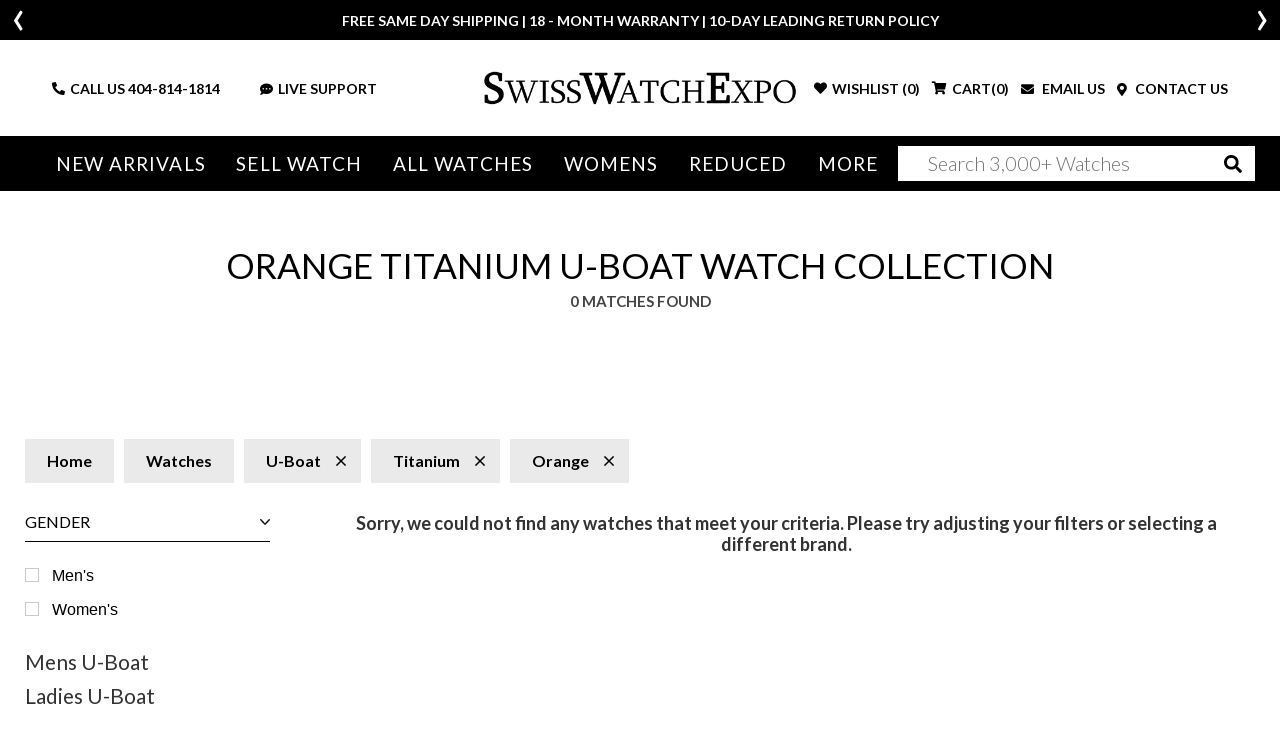

--- FILE ---
content_type: text/html; charset=utf-8
request_url: https://www.swisswatchexpo.com/watches/u-boat/titanium/orange/
body_size: 15703
content:
<!DOCTYPE html>
<html lang="en">
<head>
    <meta charset="utf-8" />
    <meta name="viewport" content="width=device-width, initial-scale=1.0" />
    <title>Pre-Owned Titanium Orange U-Boat Watches | SwissWatchExpo</title>
    <meta http-equiv="content-language" content="en-us">
    <meta name="description" content="Shop titanium orange U-Boat watches from SwissWatchExpo, the leading online retailer of pre-owned luxury watches." />
    <meta name="keywords" content="" />
    <meta name="p:domain_verify" content="05b9de6fbdb8c6e704e2c086cabe73cd" />
    <meta name="robots" content="max-image-preview:large">
    <meta name="locip" content="13.58.28.239" />
    
            <meta name="robots" content="noindex" />
        <meta property="og:title" content="Pre-Owned Titanium Orange U-Boat Watches" />
        <meta property="og:image" content="/images/logo-swe.jpeg" />
        <meta property="og:type" content="website" />
        <meta property="og:url" content="https://www.swisswatchexpo.com/watches/u-boat/titanium/orange/" />
        <meta property="og:description" content="Shop titanium orange U-Boat watches from SwissWatchExpo, the leading online retailer of pre-owned luxury watches." />
    <meta property="og:locale" content="en_US" />
    <meta property="og:site_name" content="SwissWatchExpo" />
    <link href="https://fonts.gstatic.com" crossorigin rel="preconnect" />
    <link href="https://fonts.googleapis.com/css2?family=Lato:wght@300;400;700;900&family=Roboto+Slab:wght@300;400&display=swap" rel="preload" as="style" />
    <link href="https://fonts.googleapis.com/css2?family=Lato:wght@300;400;700;900&family=Roboto+Slab:wght@300;400&display=swap" rel="stylesheet" />
    <link href="/rss.aspx" type="application/rss+xml" title="Swisswatchexpo RSS Feed" />
    <link href="/images/favicon.png" rel="shortcut icon" type="image/x-icon" />
    <link href="/css/swiss.min.css?81045402" rel="stylesheet" type="text/css" media="all" />
    <link href="/css/vendor.min.css?81045402" rel="stylesheet" type="text/css" media="all" />
    <script>
        (function(w, d, s, l, i) {
            w[l] = w[l] || []; w[l].push({ 'gtm.start':
                new Date().getTime(), event: 'gtm.js' }); var f = d.getElementsByTagName(s)[0],
                    j = d.createElement(s), dl = l != 'dataLayer' ? '&l=' + l : ''; j.async = true; j.src =
                        'https://www.googletagmanager.com/gtm.js?id=' + i + dl; f.parentNode.insertBefore(j, f);
        })(window, document, 'script', 'dataLayer', 'GTM-WVKBDN8');</script>
    <script>
        var dataLayerObjects = [];
        window.dataLayer = window.dataLayer || [];
        window.dataLayer.push({
            first_page_url: 'https://www.swisswatchexpo.com/watches/u-boat/titanium/orange/',
                });
    </script>
    <script async>
        var _prum = [
            ['id', '57a4d5d4abe53d68792e46c1'],
            ['mark', 'firstbyte', (new Date()).getTime()]
        ];
        (function() {
            var s = document.getElementsByTagName('script')[0], p = document.createElement('script');
            p.async = 'async';
            p.src = '//rum-static.pingdom.net/prum.min.js';
            s.parentNode.insertBefore(p, s);
        })();
    </script>
    <script async>
        !function(f, b, e, v, n, t, s) {
            if (f.fbq) return;
            n = f.fbq = function() {
                n.callMethod ? n.callMethod.apply(n, arguments) : n.queue.push(arguments)
            };
            if (!f._fbq) f._fbq = n;
            n.push = n;
            n.loaded = !0;
            n.version = '2.0';
            n.queue = [];
            t = b.createElement(e);
            t.async = !0;
            t.src = v;
            s = b.getElementsByTagName(e)[0];
            s.parentNode.insertBefore(t, s)
        }(window,
            document,
            'script',
            'https://connect.facebook.net/en_US/fbevents.js');
        fbq('init', '1098069463574289');
        fbq('track', 'PageView');
    </script>
    <script type="text/javascript">
        var getAffirmConfig = function() {
            return {
                public_api_key:
                    "AU5A16D76Q7D7HKD",
                script:
                    "https://cdn1.affirm.com/js/v2/affirm.js"
            };
        }

        window.loadAffirm = function() {
            (function(m, g, n, d, a, e, h, c) {
                var b = m[n] || {}, k = document.createElement(e), p = document.getElementsByTagName(e)[0], l = function(a, b, c) { return function() { a[b]._.push([c, arguments]) } }; b[d] = l(b, d, "set"); var f = b[d]; b[a] = {}; b[a]._ = []; f._ = []; b._ = []; b[a][h] = l(b, a, h); b[c] = function() { b._.push([h, arguments]) }; a = 0; for (c = "set add save post open empty reset on off trigger ready setProduct".split(" "); a < c.length; a++)f[c[a]] = l(b, d, c[a]); a = 0; for (c = ["get", "token", "url", "items"]; a < c.length; a++)f[c[a]] = function() { }; k.async =
                    !0; k.src = g[e]; p.parentNode.insertBefore(k, p); delete g[e]; f(g); m[n] = b
            })(window, getAffirmConfig(), "affirm", "checkout", "ui", "script", "ready", "jsReady");
            affirm.ui.ready(function() {
                var affirm_prequal_config = {
                    "page_type": "home",
                    "mode": "modal"
                };

                if (window.affirm_prequal_config_custom) {
                    affirm_prequal_config = $.extend(affirm_prequal_config, window.affirm_prequal_config_custom || {});
                }
                affirm.prequal.set(affirm_prequal_config);
            });
        };
    </script>
    <script async>(function(a, t, o, m, s) { a[m] = a[m] || []; a[m].push({ t: new Date().getTime(), event: 'snippetRun' }); var f = t.getElementsByTagName(o)[0], e = t.createElement(o), d = m !== 'paypalDDL' ? '&m=' + m : ''; e.async = !0; e.src = 'https://www.paypal.com/tagmanager/pptm.js?id=' + s + d; f.parentNode.insertBefore(e, f); })(window, document, 'script', 'paypalDDL', '3bcc8cd6-9578-4398-9803-ac0079893343');</script>
    
    <script>
        window.dataLayer.push({
            event: 'view_item_list',
            user_data: {
                user_id: null,
                name: null,
                email: null,
            },
            ecommerce: {
                items: [
                                                            ]
            }
        });
    </script>

</head>
<body>
    <div class="wrapper ">
            <header class="header ">
                <div class="header_info_slider ">
                        <div>
                            <div class="container">
                                <p><p>FREE SAME DAY SHIPPING | 18 - MONTH WARRANTY | 10-DAY LEADING RETURN POLICY</p></p>
                            </div>
                        </div>
                        <div style="display: none;">
                            <div class="container">
                                <p><p><b>More than 100 New Arrivals available in Store and Online</b>&nbsp;<u><a href="https://www.swisswatchexpo.com/new-arrivals/">SHOP NOW</a></u></p></p>
                            </div>
                        </div>
                        <div style="display: none;">
                            <div class="container">
                                <p><p>Welcome to the #1 Retailer of Pre-Owned Watches; Showroom Located in Atlanta, Georgia.</p></p>
                            </div>
                        </div>
                </div>
                <div class="header_midbar">
                    <div class="container">
                        <div class="row">
                            <div class="col-md-12 header_midbar_content">
                                <div id="nav-icon3" class="mobile_menubtn">
                                    <span></span>
                                    <span></span>
                                    <span></span>
                                    <span></span>
                                </div>
                                <div class="logo">
                                    <a href="/"><img src="/images/logo-high-res.png" alt="SwissWatchExpo logo" /></a>
                                </div>
                                <div class="support_links">
                                    <ul>
                                        <li class="call_link">
                                            <i class="fas fa-phone-alt"></i>
                                            CALL US&nbsp;<a href="tel:+14048141814">404-814-1814</a>
                                        </li>
                                        <li class="search_link">
                                            <i class="fas fa-search"></i>
                                        </li>
                                        <li>
                                            <a href="#" onclick="psOpenWindow(); return false;">
                                                <i class="fas fa-comment-dots"></i>LIVE SUPPORT
                                            </a>
                                        </li>
                                    </ul>
                                </div>
                                <div class="cart_links">
                                    <ul>
                                        <li class="wishlist_link tablet-hide">
                                                <i class="fas fa-heart"></i>
                                                <div>WISHLIST (<span class="count">0</span>)</div>
                                        </li>
                                        <li class="cart_link">
                                                <i class="fas fa-shopping-cart"></i>
                                                <div>CART(<span class="count">0</span>)</div>
                                        </li>
                                        <li>
                                            <a href="#" data-toggle="modal" data-target="#mailModal">
                                                <i class="fas fa-envelope"></i>
                                                EMAIL US
                                            </a>
                                        </li>
                                        <li>
                                            <a href="/contact-us/">
                                                <i class="fas fa-map-marker-alt"></i>
                                                CONTACT US
                                            </a>
                                        </li>
                                    </ul>
                                </div>
                            </div>
                        </div>
                    </div>
                </div>
                <div class="mainnav_wrapper">
                    <div class="olay"></div>
                    <div class="cart_links">
                        <ul>
                            <li>
                                <i class="fas fa-phone-alt"></i>
                                <strong>CALL US</strong> <a href="tel:+14048141814">404-814-1814</a>
                            </li>
                            <li>
                                <a href="#" id="liveChatDesktop" onclick="psOpenWindow(); return false;">
                                    <i class="fas fa-headset"></i>
                                    LIVE SUPPORT
                                </a>
                            </li>
                            <li>
                                <a href="#" data-toggle="modal" data-target="#mailModal">
                                    <i class="fas fa-envelope"></i>
                                    EMAIL US
                                </a>
                            </li>
                            <li>
                                    <i class="fas fa-heart"></i>
                                    <div>WISHLIST (<span class="count">0</span>)</div>
                            </li>
                            <li>
                                    <i class="fas fa-shopping-cart"></i>
                                    <div>CART(<span class="count">0</span>)</div>
                            </li>
                        </ul>
                    </div>
                    <nav class="">
                        <img src="/images/logo-high-res.png" style="width: 65%;" class="mb-4 tablet-show">
                        <img src="/images/menu-close.jpg" id="MobileMenu-Close-Icon" style="position: absolute; top: 20px; right: 20px; width: 40px;" class="mb-4 tablet-show">
                        <ul>
                            <li class="tablet-show">

                                <a href="/just-arrived/" rel="nofollow">New Arrivals</a>
                            </li>
                            <li class="tablet-hide">
                                <a href="/just-arrived/" rel="nofollow">New Arrivals</a>
                                <div class="mega_menu">
                                    <div class="container-fluid">
                                        <div class="row">
                                            <div class="col-md-2">
                                                <div class="heading">Most Popular</div>
                                                <ul>
                                                        <li><a href="/watches/just-arrived/rolex/" rel="nofollow">Rolex</a></li>
                                                        <li><a href="/watches/just-arrived/cartier/" rel="nofollow">Cartier</a></li>
                                                        <li><a href="/watches/just-arrived/omega/" rel="nofollow">Omega</a></li>
                                                        <li><a href="/watches/just-arrived/breitling/" rel="nofollow">Breitling</a></li>
                                                        <li><a href="/watches/just-arrived/patek-philippe/" rel="nofollow">Patek Philippe</a></li>
                                                </ul>
                                                <div class="heading">By Style</div>
                                                <ul>
                                                    <li><a href="/watches/just-arrived/sport/" rel="nofollow">Sport Style</a></li>
                                                    <li><a href="/watches/just-arrived/dress/" rel="nofollow">Dress Style</a></li>
                                                    <li><a href="/watches/just-arrived/vintage/" rel="nofollow">Vintage</a></li>
                                                    <li><a href="/watches/just-arrived/limited-edition/" rel="nofollow">Limited Edition</a></li>
                                                </ul>
                                            </div>
                                            <div class="col-md-10 column-5">
                                                <div class="heading"><span class="tablet-hide">By Brand</span> <span class="tablet-show">All brands</span></div>
                                                <ul>
                                                        <li><a class="" href="/watches/just-arrived/a-lange-and-sohne/" rel="nofollow">A. Lange &amp; Sohne</a></li>
                                                        <li><a class="" href="/watches/just-arrived/audemars-piguet/" rel="nofollow">Audemars Piguet</a></li>
                                                        <li><a class="" href="/watches/just-arrived/bell-and-ross/" rel="nofollow">Bell &amp; Ross</a></li>
                                                        <li><a class="" href="/watches/just-arrived/blancpain/" rel="nofollow">Blancpain</a></li>
                                                        <li><a class="" href="/watches/just-arrived/breguet/" rel="nofollow">Breguet</a></li>
                                                        <li><a class="" href="/watches/just-arrived/breitling/" rel="nofollow">Breitling</a></li>
                                                        <li><a class="" href="/watches/just-arrived/cartier/" rel="nofollow">Cartier</a></li>
                                                        <li><a class="" href="/watches/just-arrived/corum/" rel="nofollow">Corum</a></li>
                                                        <li><a class="" href="/watches/just-arrived/glashutte/" rel="nofollow">Glashutte</a></li>
                                                        <li><a class="" href="/watches/just-arrived/iwc/" rel="nofollow">IWC</a></li>
                                                        <li><a class="" href="/watches/just-arrived/jaeger-lecoultre/" rel="nofollow">Jaeger LeCoultre</a></li>
                                                        <li><a class="" href="/watches/just-arrived/omega/" rel="nofollow">Omega</a></li>
                                                        <li><a class="" href="/watches/just-arrived/panerai/" rel="nofollow">Panerai</a></li>
                                                        <li><a class="" href="/watches/just-arrived/patek-philippe/" rel="nofollow">Patek Philippe</a></li>
                                                        <li><a class="" href="/watches/just-arrived/piaget/" rel="nofollow">Piaget</a></li>
                                                        <li><a class="" href="/watches/just-arrived/rolex/" rel="nofollow">Rolex</a></li>
                                                        <li><a class="" href="/watches/just-arrived/tag-heuer/" rel="nofollow">Tag Heuer</a></li>
                                                        <li><a class="" href="/watches/just-arrived/tudor/" rel="nofollow">Tudor</a></li>
                                                        <li><a class="" href="/watches/just-arrived/vacheron-constantin/" rel="nofollow">Vacheron Constantin</a></li>
                                                        <li><a class=" last" href="/watches/just-arrived/zenith/" rel="nofollow">Zenith</a></li>
                                                </ul>
                                            </div>
                                        </div>
                                    </div>
                                </div>
                            </li>
                            <li class="tablet-show">
                                <a href="/sell-trade/">Sell Watch</a>
                            </li>
                            <li class="tablet-hide">
                                <a href="/sell-trade/">Sell Watch</a>
                                <div class="mega_menu narrow">
                                    <div class="container-fluid">
                                        <div class="row">
                                            <div class="col-md-12">
                                                <h4 class="mb-4 mobile-hide">Sell your watch for the best price. Or, trade-in for your dream timepiece.</h4>
                                                <ul class="mobile-hide">
                                                    <li><a href="/sell-trade/rolex/">Sell Your Rolex Watch</a></li>
                                                    <li><a href="/sell-trade/cartier/">Sell Your Cartier Watch</a></li>
                                                    <li><a href="/sell-trade/omega/">Sell Your Omega Watch</a></li>
                                                    <li><a href="/sell-trade/breitling/">Sell Your Breitling Watch</a></li>
                                                    <li><a href="/sell-trade/patek-philippe/">Sell Your Patek Philippe Watch</a></li>
                                                    <li><a href="/sell-trade/audemars-piguet/">Sell Your Audemars Piguet Watch</a></li>
                                                    <li><a href="/sell-trade/">Sell Other Swiss Watches</a></li>
                                                </ul>
                                            </div>
                                        </div>
                                    </div>
                                </div>
                            </li>
                            <li class="menu_mob_title"><a href="/watches/">All Watches</a></li>
                            <li class="mob_title_link last">
                                <a href="/watches/"><span class="tablet-hide">All Watches</span></a> <a aria-label="By Brand" href="#"><span class="tablet-show">By Brand</span></a>
                                <div class="mega_menu">
                                    <div class="container-fluid">
                                        <div class="row">
                                            <div class="col-md-2 tablet-show">
                                                <div class="heading">Most Popular</div>
                                                <ul>
                                                        <li><a href="/watches/rolex/">Rolex</a></li>
                                                        <li><a href="/watches/cartier/">Cartier</a></li>
                                                        <li><a href="/watches/omega/">Omega</a></li>
                                                        <li><a href="/watches/breitling/">Breitling</a></li>
                                                        <li><a href="/watches/patek-philippe/">Patek Philippe</a></li>
                                                </ul>
                                            </div>
                                            <div class="col-md-2">
                                                <div class="heading tablet-hide">Most Popular</div>
                                                <ul class="tablet-hide">
                                                        <li><a href="/watches/rolex/">Rolex</a></li>
                                                        <li><a href="/watches/cartier/">Cartier</a></li>
                                                        <li><a href="/watches/omega/">Omega</a></li>
                                                        <li><a href="/watches/breitling/">Breitling</a></li>
                                                        <li><a href="/watches/patek-philippe/">Patek Philippe</a></li>
                                                </ul>
                                                <div class="heading">By Style</div>
                                                <ul>
                                                    <li><a href="/watches/sport/" rel="nofollow">Sport Style</a></li>
                                                    <li><a href="/watches/dress/" rel="nofollow">Dress Style</a></li>
                                                    <li><a href="/watches/vintage/" rel="nofollow">Vintage</a></li>
                                                    <li><a href="/watches/limited-edition/" rel="nofollow">Limited Edition</a></li>
                                                </ul>
                                            </div>
                                            <div class="col-md-10 column-5">
                                                <div class="heading"><span class="tablet-hide">By Brand</span> <span class="tablet-show">All Brands</span></div>
                                                <ul>
                                                        <li>
                                                            <a class="" href="/watches/a-lange-and-sohne/">A. Lange &amp; Sohne</a>
                                                        </li>
                                                        <li>
                                                            <a class="" href="/watches/audemars-piguet/">Audemars Piguet</a>
                                                        </li>
                                                        <li>
                                                            <a class="" href="/watches/ball/">Ball</a>
                                                        </li>
                                                        <li>
                                                            <a class="" href="/watches/baume-and-mercier/">Baume &amp; Mercier</a>
                                                        </li>
                                                        <li>
                                                            <a class="" href="/watches/bedat/">Bedat</a>
                                                        </li>
                                                        <li>
                                                            <a class="" href="/watches/bell-and-ross/">Bell &amp; Ross</a>
                                                        </li>
                                                        <li>
                                                            <a class="" href="/watches/blancpain/">Blancpain</a>
                                                        </li>
                                                        <li>
                                                            <a class="" href="/watches/breguet/">Breguet</a>
                                                        </li>
                                                        <li>
                                                            <a class="" href="/watches/breitling/">Breitling</a>
                                                        </li>
                                                        <li>
                                                            <a class="" href="/watches/bvlgari/">Bvlgari</a>
                                                        </li>
                                                        <li>
                                                            <a class="" href="/watches/cartier/">Cartier</a>
                                                        </li>
                                                        <li>
                                                            <a class="" href="/watches/chanel/">Chanel</a>
                                                        </li>
                                                        <li>
                                                            <a class="" href="/watches/chopard/">Chopard</a>
                                                        </li>
                                                        <li>
                                                            <a class="" href="/watches/corum/">Corum</a>
                                                        </li>
                                                        <li>
                                                            <a class="" href="/watches/david-yurman/">David Yurman</a>
                                                        </li>
                                                        <li>
                                                            <a class="" href="/watches/ebel/">Ebel</a>
                                                        </li>
                                                        <li>
                                                            <a class="" href="/watches/eberhard/">Eberhard</a>
                                                        </li>
                                                        <li>
                                                            <a class="" href="/watches/franck-muller/">Franck Muller</a>
                                                        </li>
                                                        <li>
                                                            <a class="" href="/watches/girard-perregaux/">Girard-Perregaux</a>
                                                        </li>
                                                        <li>
                                                            <a class="" href="/watches/glashutte/">Glashutte</a>
                                                        </li>
                                                        <li>
                                                            <a class="" href="/watches/harry-winston/">Harry Winston</a>
                                                        </li>
                                                        <li>
                                                            <a class="" href="/watches/hublot/">Hublot</a>
                                                        </li>
                                                        <li>
                                                            <a class="" href="/watches/iwc/">IWC</a>
                                                        </li>
                                                        <li>
                                                            <a class="" href="/watches/jaeger-lecoultre/">Jaeger LeCoultre</a>
                                                        </li>
                                                        <li>
                                                            <a class="" href="/watches/longines/">Longines</a>
                                                        </li>
                                                        <li>
                                                            <a class="" href="/watches/omega/">Omega</a>
                                                        </li>
                                                        <li>
                                                            <a class="" href="/watches/panerai/">Panerai</a>
                                                        </li>
                                                        <li>
                                                            <a class="" href="/watches/patek-philippe/">Patek Philippe</a>
                                                        </li>
                                                        <li>
                                                            <a class="" href="/watches/piaget/">Piaget</a>
                                                        </li>
                                                        <li>
                                                            <a class="" href="/watches/rgm/">RGM</a>
                                                        </li>
                                                        <li>
                                                            <a class="" href="/watches/roger-dubuis/">Roger Dubuis</a>
                                                        </li>
                                                        <li>
                                                            <a class="" href="/watches/rolex/">Rolex</a>
                                                        </li>
                                                        <li>
                                                            <a class="" href="/watches/tag-heuer/">Tag Heuer</a>
                                                        </li>
                                                        <li>
                                                            <a class="" href="/watches/tudor/">Tudor</a>
                                                        </li>
                                                        <li>
                                                            <a class="" href="/watches/u-boat/">U-Boat</a>
                                                        </li>
                                                        <li>
                                                            <a class="" href="/watches/ulysse-nardin/">Ulysse Nardin</a>
                                                        </li>
                                                        <li>
                                                            <a class="" href="/watches/vacheron-constantin/">Vacheron Constantin</a>
                                                        </li>
                                                        <li>
                                                            <a class="" href="/watches/waldan/">Waldan</a>
                                                        </li>
                                                        <li>
                                                            <a class=" last" href="/watches/zenith/">Zenith</a>
                                                        </li>
                                                </ul>
                                            </div>
                                        </div>
                                    </div>
                                </div>
                            </li>
                            <li>
                                <a class="tablet-hide" href="/watches/womens/">Womens</a>
                                <a class="tablet-show" href="#">Womens</a>
                                <div class="mega_menu">
                                    <div class="container-fluid">
                                        <div class="row">
                                            <div class="col-md-2 tablet-show">
                                                <div class="heading">Most Popular</div>
                                                <ul>
                                                        <li><a href="/watches/womens/rolex/">Rolex</a></li>
                                                        <li><a href="/watches/womens/cartier/">Cartier</a></li>
                                                        <li><a href="/watches/womens/omega/">Omega</a></li>
                                                        <li><a href="/watches/womens/breitling/">Breitling</a></li>
                                                        <li><a href="/watches/womens/patek-philippe/">Patek Philippe</a></li>
                                                </ul>
                                            </div>
                                            <div class="col-md-2">
                                                <div class="heading tablet-hide">Most Popular</div>
                                                <ul class="tablet-hide">
                                                        <li><a href="/watches/womens/rolex/">Rolex</a></li>
                                                        <li><a href="/watches/womens/cartier/">Cartier</a></li>
                                                        <li><a href="/watches/womens/omega/">Omega</a></li>
                                                        <li><a href="/watches/womens/breitling/">Breitling</a></li>
                                                        <li><a href="/watches/womens/patek-philippe/">Patek Philippe</a></li>
                                                </ul>
                                                <div class="heading">By Style</div>
                                                <ul>
                                                    <li><a href="/watches/womens/sport/">Sport Style</a></li>
                                                    <li><a href="/watches/womens/dress/">Dress Style</a></li>
                                                    <li><a href="/watches/womens/vintage/">Vintage</a></li>
                                                    <li><a href="/watches/womens/limited-edition/">Limited Edition</a></li>
                                                </ul>
                                            </div>
                                            <div class="col-md-10 column-5">
                                                <div class="heading"><span class="tablet-hide">By Brand</span> <span class="tablet-show">All brands</span></div>
                                                <ul>
                                                        <li><a class="" href="/watches/womens/audemars-piguet/">Audemars Piguet</a></li>
                                                        <li><a class="" href="/watches/womens/baume-and-mercier/">Baume &amp; Mercier</a></li>
                                                        <li><a class="" href="/watches/womens/bedat/">Bedat</a></li>
                                                        <li><a class="" href="/watches/womens/blancpain/">Blancpain</a></li>
                                                        <li><a class="" href="/watches/womens/breguet/">Breguet</a></li>
                                                        <li><a class="" href="/watches/womens/breitling/">Breitling</a></li>
                                                        <li><a class="" href="/watches/womens/bvlgari/">Bvlgari</a></li>
                                                        <li><a class="" href="/watches/womens/cartier/">Cartier</a></li>
                                                        <li><a class="" href="/watches/womens/chanel/">Chanel</a></li>
                                                        <li><a class="" href="/watches/womens/chopard/">Chopard</a></li>
                                                        <li><a class="" href="/watches/womens/corum/">Corum</a></li>
                                                        <li><a class="" href="/watches/womens/david-yurman/">David Yurman</a></li>
                                                        <li><a class="" href="/watches/womens/ebel/">Ebel</a></li>
                                                        <li><a class="" href="/watches/womens/franck-muller/">Franck Muller</a></li>
                                                        <li><a class="" href="/watches/womens/girard-perregaux/">Girard-Perregaux</a></li>
                                                        <li><a class="" href="/watches/womens/hublot/">Hublot</a></li>
                                                        <li><a class="" href="/watches/womens/jaeger-lecoultre/">Jaeger LeCoultre</a></li>
                                                        <li><a class="" href="/watches/womens/longines/">Longines</a></li>
                                                        <li><a class="" href="/watches/womens/omega/">Omega</a></li>
                                                        <li><a class="" href="/watches/womens/patek-philippe/">Patek Philippe</a></li>
                                                        <li><a class="" href="/watches/womens/piaget/">Piaget</a></li>
                                                        <li><a class="" href="/watches/womens/rolex/">Rolex</a></li>
                                                        <li><a class="" href="/watches/womens/tag-heuer/">Tag Heuer</a></li>
                                                        <li><a class="" href="/watches/womens/tudor/">Tudor</a></li>
                                                        <li><a class="" href="/watches/womens/ulysse-nardin/">Ulysse Nardin</a></li>
                                                        <li><a class="" href="/watches/womens/vacheron-constantin/">Vacheron Constantin</a></li>
                                                        <li><a class=" last" href="/watches/womens/zenith/">Zenith</a></li>
                                                </ul>
                                            </div>
                                        </div>
                                    </div>
                                </div>
                            </li>
                            <li>
                                <a href="/reduced/">Reduced</a>
                            </li>
                            <li class="tablet-show">
                                <a href="/watchid/" style="font-weight: bold;">WATCH<i style="color: #215F9A;">ID</i></a>
                            </li>
                            <li>
                                <span class="link" href="#">More</span>
                                <div class="mega_menu narrow">
                                    <div class="container-fluid">
                                        <div class="row tablet-show">
                                            <div class="col-md-2">
                                                <div class="heading">Buyer Resources</div>
                                                <ul>
                                                    <li><a href="/all-brands/">Our Swiss Watch Brands</a></li>
                                                    <li><a href="/faq/">Freqently Asked Questions</a></li>
                                                    <li><a href="/sell-trade/">Sell / Trade Your Watch</a></li>
                                                    <li><a href="/returns/">No Hassle Returns</a></li>
                                                    <li><a href="/deal-of-the-week/">Deal Of The Week</a></li>
                                                    <li><a href="/rolex-serial-numbers/">Rolex Serial Numbers</a></li>
                                                    <li><a href="/rolex-finance/">Rolex Financing</a></li>
                                                </ul>
                                            </div>
                                            <div class="col-md-2">
                                                <div class="heading">About</div>
                                                <ul>
                                                    <li><a href="/showroom/">Visit Our Atlanta Showroom</a></li>
                                                    <li><a href="https://www.swisswatchexpo.com/thewatchclub/">The Watch Club Blog</a></li>
                                                    <li><a href="/press/">In The Press</a></li>
                                                    <li><a href="/videos/">Watch Our Videos</a></li>
                                                </ul>
                                            </div>
                                            <div class="tablet-show col-md-2">
                                                <div class="heading">Sell Your Swiss Watch</div>
                                                <ul>
                                                    <li><a href="/sell-trade/rolex/">Sell Your Rolex Watch</a></li>
                                                    <li><a href="/sell-trade/cartier/">Sell Your Cartier Watch</a></li>
                                                    <li><a href="/sell-trade/omega/">Sell Your Omega Watch</a></li>
                                                    <li><a href="/sell-trade/breitling/">Sell Your Breitling Watch</a></li>
                                                    <li><a href="/sell-trade/patek-philippe/">Sell Your Patek Philippe Watch</a></li>
                                                    <li><a href="/sell-trade/audemars-piguet/">Sell Your Audemars Piguet Watch</a></li>
                                                    <li><a href="/sell-trade/">Sell Other Swiss Watches</a></li>
                                                </ul>
                                            </div>
                                            
                                            <div class="col-md-10 column-5">
                                                <div class="heading">Most Popular Models</div>
                                                <ul>
                                                            <li>
                                                                <div class="subheading"><a class="font-weight-bold " href="/watches/mens/rolex/">Rolex</a></div>
                                                            </li>
                                                                <li><a href="/watches/rolex/air-king/">Air-King</a></li>
                                                                <li><a href="/watches/rolex/cellini/">Cellini</a></li>
                                                                <li><a href="/watches/rolex/datejust/">Datejust</a></li>
                                                                <li><a href="/watches/rolex/explorer/">Explorer</a></li>
                                                                <li><a href="/watches/rolex/gmtmaster/">GMT-Master</a></li>
                                                                <li><a href="/watches/rolex/president/">President</a></li>
                                                                <li><a href="/watches/rolex/submariner/">Submariner</a></li>
                                                                <li><a href="/watches/rolex/yachtmaster/">Yacht-Master</a></li>
                                                            <li>
                                                                <div class="subheading"><a class="font-weight-bold mt-3" href="/watches/mens/cartier/">Cartier</a></div>
                                                            </li>
                                                                <li><a href="/watches/cartier/ballon-bleu/">Ballon Bleu</a></li>
                                                                <li><a href="/watches/cartier/calibre-de-cartier/">Calibre de Cartier</a></li>
                                                                <li><a href="/watches/cartier/panthere/">Panthere</a></li>
                                                                <li><a href="/watches/cartier/ronde/">Ronde</a></li>
                                                                <li><a href="/watches/cartier/tank-francaise/">Tank Francaise</a></li>
                                                                <li><a href="/watches/cartier/tank-solo/">Tank Solo</a></li>
                                                            <li>
                                                                <div class="subheading"><a class="font-weight-bold mt-3" href="/watches/mens/patek-philippe/">Patek Philippe</a></div>
                                                            </li>
                                                                <li><a href="/watches/patek-philippe/aquanaut/">Aquanaut</a></li>
                                                                <li><a href="/watches/patek-philippe/calatrava/">Calatrava</a></li>
                                                                <li><a href="/watches/patek-philippe/complications/">Complications</a></li>
                                                                <li><a href="/watches/patek-philippe/golden-ellipse/">Golden Ellipse</a></li>
                                                                <li><a href="/watches/patek-philippe/gondolo/">Gondolo</a></li>
                                                                <li><a href="/watches/patek-philippe/nautilus/">Nautilus</a></li>
                                                            <li>
                                                                <div class="subheading"><a class="font-weight-bold mt-3" href="/watches/mens/breitling/">Breitling</a></div>
                                                            </li>
                                                                <li><a href="/watches/breitling/avenger/">Avenger</a></li>
                                                                <li><a href="/watches/breitling/bentley/">Bentley</a></li>
                                                                <li><a href="/watches/breitling/chronomat/">Chronomat</a></li>
                                                                <li><a href="/watches/breitling/colt/">Colt</a></li>
                                                                <li><a href="/watches/breitling/navitimer/">Navitimer</a></li>
                                                                <li><a href="/watches/breitling/superocean/">Superocean</a></li>
                                                            <li>
                                                                <div class="subheading"><a class="font-weight-bold mt-3" href="/watches/mens/audemars-piguet/">Audemars Piguet</a></div>
                                                            </li>
                                                                <li><a href="/watches/audemars-piguet/jules/">Jules</a></li>
                                                                <li><a href="/watches/audemars-piguet/royal-oak/">Royal Oak</a></li>
                                                                <li><a href="/watches/audemars-piguet/royal-oak-offshore/">Royal Oak Offshore</a></li>
                                                            <li>
                                                                <div class="subheading"><a class="font-weight-bold mt-3" href="/watches/mens/tag-heuer/">Tag Heuer</a></div>
                                                            </li>
                                                </ul>
                                            </div>
                                        </div>
                                        <div class="row tablet-hide">
                                            <div class="col-md-4">
                                                <div class="heading">Buyer Resources</div>
                                                <ul>
                                                    <li><a href="/all-brands/">Our Swiss Watch Brands</a></li>
                                                    <li><a href="/faq/">Freqently Asked Questions</a></li>
                                                    <li><a href="/sell-trade/">Sell / Trade Your Watch</a></li>
                                                    <li><a href="/returns/">No Hassle Returns</a></li>
                                                    <li><a href="/deal-of-the-week/">Deal Of The Week</a></li>
                                                    <li><a href="/rolex-serial-numbers/">Rolex Serial Numbers</a></li>
                                                    <li><a href="/rolex-finance/">Rolex Financing</a></li>
                                                </ul>
                                                <div class="heading">About</div>
                                                <ul>
                                                    <li><a href="/showroom/">Visit Our Atlanta Showroom</a></li>
                                                    <li><a href="https://www.swisswatchexpo.com/thewatchclub/">The Watch Club Blog</a></li>
                                                    <li><a href="/press/">In The Press</a></li>
                                                    <li class="last"><a href="/videos/">Watch Our Videos</a></li>
                                                </ul>
                                            </div>
                                            <div class="col-md-8 popular-watches">
                                                <div class="heading">Our Most Popular Models</div>
                                                <div class="row">
                                                    <div class="col-md-4">
                                                            <div class="subheading"><a href="/watches/rolex/">Rolex</a></div>
                                                            <ul>
                                                                    <li><a href="/watches/rolex/air-king/">Air-King</a></li>
                                                                    <li><a href="/watches/rolex/cellini/">Cellini</a></li>
                                                                    <li><a href="/watches/rolex/datejust/">Datejust</a></li>
                                                                    <li><a href="/watches/rolex/explorer/">Explorer</a></li>
                                                                    <li><a href="/watches/rolex/gmtmaster/">GMT-Master</a></li>
                                                                    <li><a href="/watches/rolex/president/">President</a></li>
                                                                    <li><a href="/watches/rolex/submariner/">Submariner</a></li>
                                                                    <li><a href="/watches/rolex/yachtmaster/">Yacht-Master</a></li>
                                                            </ul>
                                                            <div class="subheading"><a href="/watches/cartier/">Cartier</a></div>
                                                            <ul>
                                                                    <li><a href="/watches/cartier/ballon-bleu/">Ballon Bleu</a></li>
                                                                    <li><a href="/watches/cartier/calibre-de-cartier/">Calibre de Cartier</a></li>
                                                                    <li><a href="/watches/cartier/panthere/">Panthere</a></li>
                                                                    <li><a href="/watches/cartier/ronde/">Ronde</a></li>
                                                                    <li><a href="/watches/cartier/tank-francaise/">Tank Francaise</a></li>
                                                                    <li><a href="/watches/cartier/tank-solo/">Tank Solo</a></li>
                                                            </ul>
                                                    </div>
                                                    <div class="col-md-4">
                                                            <div class="subheading"><a href="/watches/patek-philippe/">Patek Philippe</a></div>
                                                            <ul>
                                                                    <li><a href="/watches/patek-philippe/aquanaut/">Aquanaut</a></li>
                                                                    <li><a href="/watches/patek-philippe/calatrava/">Calatrava</a></li>
                                                                    <li><a href="/watches/patek-philippe/complications/">Complications</a></li>
                                                                    <li><a href="/watches/patek-philippe/golden-ellipse/">Golden Ellipse</a></li>
                                                                    <li><a href="/watches/patek-philippe/gondolo/">Gondolo</a></li>
                                                                    <li><a href="/watches/patek-philippe/nautilus/">Nautilus</a></li>
                                                            </ul>
                                                            <div class="subheading"><a href="/watches/breitling/">Breitling</a></div>
                                                            <ul>
                                                                    <li><a href="/watches/breitling/avenger/">Avenger</a></li>
                                                                    <li><a href="/watches/breitling/bentley/">Bentley</a></li>
                                                                    <li><a href="/watches/breitling/chronomat/">Chronomat</a></li>
                                                                    <li><a href="/watches/breitling/colt/">Colt</a></li>
                                                                    <li><a href="/watches/breitling/navitimer/">Navitimer</a></li>
                                                                    <li><a href="/watches/breitling/superocean/">Superocean</a></li>
                                                            </ul>
                                                    </div>
                                                    <div class="col-md-4">
                                                            <div class="subheading"><a href="/watches/audemars-piguet/">Audemars Piguet</a></div>
                                                            <ul>
                                                                    <li><a href="/watches/audemars-piguet/jules/">Jules</a></li>
                                                                    <li><a href="/watches/audemars-piguet/royal-oak/">Royal Oak</a></li>
                                                                    <li><a href="/watches/audemars-piguet/royal-oak-offshore/">Royal Oak Offshore</a></li>
                                                            </ul>
                                                            <div class="subheading"><a href="/watches/tag-heuer/">Tag Heuer</a></div>
                                                            <ul>
                                                            </ul>
                                                    </div>
                                                </div>
                                            </div>
                                        </div>
                                    </div>
                                </div>
                            </li>
                            <li class="tablet-show">
                                <a href="/contact-us/">Contact Us</a>
                            </li>
                        </ul>
                    </nav>
                        <div class="header_search" id="SearchContainer">
                            <form action="/search-results/" method="get" id="SearchForm" autocomplete="off">
                                <input type="search" class="h_search" name="q" id="SearchTextbox" placeholder="Search 3,000+ Watches" autocomplete="off" autocorrect="off" autocapitalize="off" aria-label="Search" />
                                <input type="submit" class="search_submit" value="Search" />
                            </form>
                            <div class="search_results custom_scroll"><ul id="SearchResultsContainer"></ul></div>
                        </div>
                </div>
            </header>

        <main class="main_content inner_page" style="padding-bottom: 0;">
    <div class="container-fluid more-padding">
        <div class="row">
            <div class="col-md-12 product_list_page">
                    <div class="page_title text-center">
                        <h1>orange titanium U-Boat Watch Collection</h1>
                        <p>0 MATCHES FOUND</p>
                    </div>
                        <div id="PopularListSlider" class="popular-list-slider">
                        </div>
                <div class="product_page">
                    <div class="product_filter_wrapper d-block d-lg-flex">
                        <div class="breadcrumbs">
                            <ol itemscope itemtype="https://schema.org/BreadcrumbList">
                                <li itemprop="itemListElement" itemscope itemtype="https://schema.org/ListItem">
                                    <a itemprop="item" href="/">
                                        <span itemprop="name">Home</span>
                                    </a>
                                    <meta itemprop="position" content="1" />
                                </li>
                                <li itemprop="itemListElement" itemscope itemtype="https://schema.org/ListItem">
                                    <a itemprop="item" href="/watches/">
                                        <span itemprop="name">Watches</span>
                                    </a>
                                    <meta itemprop="position" content="2" />
                                </li>
                                        <li itemprop="itemListElement" itemscope itemtype="https://schema.org/ListItem">
                                            <a style="padding-right: 40px;" itemprop="item" href="/watches/u-boat/" onclick="return productIndex.removeBreadcrumb('SelectedBrands')">
                                                <span itemprop="name">U-Boat</span> <i class="fal fa-times remove_btn"></i>
                                            </a>
                                            <meta itemprop="position" content="3" />
                                        </li>
                                        <li>
                                            <div style="padding-right: 40px;" onclick="return productIndex.removeBreadcrumb('SelectedProductCases')">
                                                <span>Titanium</span> <i class="fal fa-times remove_btn"></i>
                                            </div>
                                        </li>
                                        <li>
                                            <div style="padding-right: 40px;" onclick="return productIndex.removeBreadcrumb('SelectedProductDialColors')">
                                                <span>Orange</span> <i class="fal fa-times remove_btn"></i>
                                            </div>
                                        </li>
                            </ol>
                        </div>
                    </div>
                    <div class="product_filter_list">
                        <div class="filter_olay"></div>
                        <aside class="product_side_filter">
                            <div class="filter_accordion">
                                    <div class="filter_box">
                                        <div class="filter_title">
                                            <h4>Gender</h4>
                                        </div>
                                        <div class="filter_content">
                                            <div class="check_list" id="SelectedProductGendersList">
                                                <ul>
                                                        <li>
                                                            <input data-url="https://www.swisswatchexpo.com/watches/mens/u-boat/"  value="1" onclick="return productIndex.updateFilters()" type="checkbox" id="productGender-1" class="css-checkbox">
                                                                <label for="productGender-1" class="css-label">Men&#x27;s</label>
                                                        </li>
                                                        <li>
                                                            <input data-url="https://www.swisswatchexpo.com/watches/womens/u-boat/"  value="2" onclick="return productIndex.updateFilters()" type="checkbox" id="productGender-2" class="css-checkbox">
                                                                <label for="productGender-2" class="css-label">Women&#x27;s</label>
                                                        </li>
                                                </ul>
                                            </div>
                                        </div>
                                    </div>
                                    <div class="filter_box no-header">
                                        <div class="filter_content noscroll">
                                            <div class="check_list noscroll">
                                                        <h5>Mens U-Boat</h5>
                                                        <h5>Ladies U-Boat</h5>
                                            </div>
                                        </div>
                                    </div>
                                    <div class="filter_box">
                                        <div class="filter_title">
                                            <h4>Brand Selection</h4>
                                        </div>
                                        <div class="filter_content">
                                            <div class="check_list" id="SelectedBrandsList">
                                                <ul>
                                                        <li>
                                                            <input data-url="https://www.swisswatchexpo.com/watches/rolex/"  value="45" onclick="return productIndex.updateFilters()" type="checkbox" id="brand-45" class="css-checkbox">
                                                                <label for="brand-45" class="css-label">Rolex</label>
                                                        </li>
                                                        <li>
                                                            <input data-url="https://www.swisswatchexpo.com/watches/cartier/"  value="12" onclick="return productIndex.updateFilters()" type="checkbox" id="brand-12" class="css-checkbox">
                                                                <label for="brand-12" class="css-label">Cartier</label>
                                                        </li>
                                                        <li>
                                                            <input data-url="https://www.swisswatchexpo.com/watches/omega/"  value="37" onclick="return productIndex.updateFilters()" type="checkbox" id="brand-37" class="css-checkbox">
                                                                <label for="brand-37" class="css-label">Omega</label>
                                                        </li>
                                                        <li>
                                                            <input data-url="https://www.swisswatchexpo.com/watches/breitling/"  value="10" onclick="return productIndex.updateFilters()" type="checkbox" id="brand-10" class="css-checkbox">
                                                                <label for="brand-10" class="css-label"><a href="https://www.swisswatchexpo.com/watches/breitling/" onclick="return productIndex.changeBrand(10)" class="css-label">Breitling</a></label>
                                                        </li>
                                                        <li>
                                                            <input data-url="https://www.swisswatchexpo.com/watches/patek-philippe/"  value="40" onclick="return productIndex.updateFilters()" type="checkbox" id="brand-40" class="css-checkbox">
                                                                <label for="brand-40" class="css-label">Patek Philippe</label>
                                                        </li>
                                                        <li>
                                                            <input data-url="https://www.swisswatchexpo.com/watches/a-lange-and-sohne/"  value="1" onclick="return productIndex.updateFilters()" type="checkbox" id="brand-1" class="css-checkbox">
                                                                <label for="brand-1" class="css-label">A. Lange &amp; Sohne</label>
                                                        </li>
                                                        <li>
                                                            <input data-url="https://www.swisswatchexpo.com/watches/audemars-piguet/"  value="3" onclick="return productIndex.updateFilters()" type="checkbox" id="brand-3" class="css-checkbox">
                                                                <label for="brand-3" class="css-label">Audemars Piguet</label>
                                                        </li>
                                                        <li>
                                                            <input data-url="https://www.swisswatchexpo.com/watches/ball/"  value="4" onclick="return productIndex.updateFilters()" type="checkbox" id="brand-4" class="css-checkbox">
                                                                <label for="brand-4" class="css-label">Ball</label>
                                                        </li>
                                                        <li>
                                                            <input data-url="https://www.swisswatchexpo.com/watches/baume-and-mercier/"  value="5" onclick="return productIndex.updateFilters()" type="checkbox" id="brand-5" class="css-checkbox">
                                                                <label for="brand-5" class="css-label">Baume &amp; Mercier</label>
                                                        </li>
                                                        <li>
                                                            <input data-url="https://www.swisswatchexpo.com/watches/bedat/"  value="6" onclick="return productIndex.updateFilters()" type="checkbox" id="brand-6" class="css-checkbox">
                                                                <label for="brand-6" class="css-label">Bedat</label>
                                                        </li>
                                                        <li>
                                                            <input data-url="https://www.swisswatchexpo.com/watches/bell-and-ross/"  value="7" onclick="return productIndex.updateFilters()" type="checkbox" id="brand-7" class="css-checkbox">
                                                                <label for="brand-7" class="css-label">Bell &amp; Ross</label>
                                                        </li>
                                                        <li>
                                                            <input data-url="https://www.swisswatchexpo.com/watches/blancpain/"  value="8" onclick="return productIndex.updateFilters()" type="checkbox" id="brand-8" class="css-checkbox">
                                                                <label for="brand-8" class="css-label">Blancpain</label>
                                                        </li>
                                                        <li>
                                                            <input data-url="https://www.swisswatchexpo.com/watches/breguet/"  value="9" onclick="return productIndex.updateFilters()" type="checkbox" id="brand-9" class="css-checkbox">
                                                                <label for="brand-9" class="css-label">Breguet</label>
                                                        </li>
                                                        <li>
                                                            <input data-url="https://www.swisswatchexpo.com/watches/bvlgari/"  value="11" onclick="return productIndex.updateFilters()" type="checkbox" id="brand-11" class="css-checkbox">
                                                                <label for="brand-11" class="css-label">Bvlgari</label>
                                                        </li>
                                                        <li>
                                                            <input data-url="https://www.swisswatchexpo.com/watches/chanel/"  value="13" onclick="return productIndex.updateFilters()" type="checkbox" id="brand-13" class="css-checkbox">
                                                                <label for="brand-13" class="css-label">Chanel</label>
                                                        </li>
                                                        <li>
                                                            <input data-url="https://www.swisswatchexpo.com/watches/chopard/"  value="14" onclick="return productIndex.updateFilters()" type="checkbox" id="brand-14" class="css-checkbox">
                                                                <label for="brand-14" class="css-label">Chopard</label>
                                                        </li>
                                                        <li>
                                                            <input data-url="https://www.swisswatchexpo.com/watches/corum/"  value="17" onclick="return productIndex.updateFilters()" type="checkbox" id="brand-17" class="css-checkbox">
                                                                <label for="brand-17" class="css-label">Corum</label>
                                                        </li>
                                                        <li>
                                                            <input data-url="https://www.swisswatchexpo.com/watches/david-yurman/"  value="2" onclick="return productIndex.updateFilters()" type="checkbox" id="brand-2" class="css-checkbox">
                                                                <label for="brand-2" class="css-label">David Yurman</label>
                                                        </li>
                                                        <li>
                                                            <input data-url="https://www.swisswatchexpo.com/watches/ebel/"  value="20" onclick="return productIndex.updateFilters()" type="checkbox" id="brand-20" class="css-checkbox">
                                                                <label for="brand-20" class="css-label">Ebel</label>
                                                        </li>
                                                        <li>
                                                            <input data-url="https://www.swisswatchexpo.com/watches/eberhard/"  value="21" onclick="return productIndex.updateFilters()" type="checkbox" id="brand-21" class="css-checkbox">
                                                                <label for="brand-21" class="css-label">Eberhard</label>
                                                        </li>
                                                        <li>
                                                            <input data-url="https://www.swisswatchexpo.com/watches/franck-muller/"  value="23" onclick="return productIndex.updateFilters()" type="checkbox" id="brand-23" class="css-checkbox">
                                                                <label for="brand-23" class="css-label">Franck Muller</label>
                                                        </li>
                                                        <li>
                                                            <input data-url="https://www.swisswatchexpo.com/watches/girard-perregaux/"  value="24" onclick="return productIndex.updateFilters()" type="checkbox" id="brand-24" class="css-checkbox">
                                                                <label for="brand-24" class="css-label">Girard-Perregaux</label>
                                                        </li>
                                                        <li>
                                                            <input data-url="https://www.swisswatchexpo.com/watches/glashutte/"  value="25" onclick="return productIndex.updateFilters()" type="checkbox" id="brand-25" class="css-checkbox">
                                                                <label for="brand-25" class="css-label">Glashutte</label>
                                                        </li>
                                                        <li>
                                                            <input data-url="https://www.swisswatchexpo.com/watches/harry-winston/"  value="56" onclick="return productIndex.updateFilters()" type="checkbox" id="brand-56" class="css-checkbox">
                                                                <label for="brand-56" class="css-label">Harry Winston</label>
                                                        </li>
                                                        <li>
                                                            <input data-url="https://www.swisswatchexpo.com/watches/hublot/"  value="28" onclick="return productIndex.updateFilters()" type="checkbox" id="brand-28" class="css-checkbox">
                                                                <label for="brand-28" class="css-label">Hublot</label>
                                                        </li>
                                                        <li>
                                                            <input data-url="https://www.swisswatchexpo.com/watches/iwc/"  value="30" onclick="return productIndex.updateFilters()" type="checkbox" id="brand-30" class="css-checkbox">
                                                                <label for="brand-30" class="css-label">IWC</label>
                                                        </li>
                                                        <li>
                                                            <input data-url="https://www.swisswatchexpo.com/watches/jaeger-lecoultre/"  value="31" onclick="return productIndex.updateFilters()" type="checkbox" id="brand-31" class="css-checkbox">
                                                                <label for="brand-31" class="css-label">Jaeger LeCoultre</label>
                                                        </li>
                                                        <li>
                                                            <input data-url="https://www.swisswatchexpo.com/watches/longines/"  value="33" onclick="return productIndex.updateFilters()" type="checkbox" id="brand-33" class="css-checkbox">
                                                                <label for="brand-33" class="css-label">Longines</label>
                                                        </li>
                                                        <li>
                                                            <input data-url="https://www.swisswatchexpo.com/watches/panerai/"  value="39" onclick="return productIndex.updateFilters()" type="checkbox" id="brand-39" class="css-checkbox">
                                                                <label for="brand-39" class="css-label">Panerai</label>
                                                        </li>
                                                        <li>
                                                            <input data-url="https://www.swisswatchexpo.com/watches/piaget/"  value="41" onclick="return productIndex.updateFilters()" type="checkbox" id="brand-41" class="css-checkbox">
                                                                <label for="brand-41" class="css-label">Piaget</label>
                                                        </li>
                                                        <li>
                                                            <input data-url="https://www.swisswatchexpo.com/watches/rgm/"  value="43" onclick="return productIndex.updateFilters()" type="checkbox" id="brand-43" class="css-checkbox">
                                                                <label for="brand-43" class="css-label">RGM</label>
                                                        </li>
                                                        <li>
                                                            <input data-url="https://www.swisswatchexpo.com/watches/roger-dubuis/"  value="44" onclick="return productIndex.updateFilters()" type="checkbox" id="brand-44" class="css-checkbox">
                                                                <label for="brand-44" class="css-label">Roger Dubuis</label>
                                                        </li>
                                                        <li>
                                                            <input data-url="https://www.swisswatchexpo.com/watches/tag-heuer/"  value="46" onclick="return productIndex.updateFilters()" type="checkbox" id="brand-46" class="css-checkbox">
                                                                <label for="brand-46" class="css-label">Tag Heuer</label>
                                                        </li>
                                                        <li>
                                                            <input data-url="https://www.swisswatchexpo.com/watches/tudor/"  value="48" onclick="return productIndex.updateFilters()" type="checkbox" id="brand-48" class="css-checkbox">
                                                                <label for="brand-48" class="css-label">Tudor</label>
                                                        </li>
                                                        <li>
                                                            <input data-url="https://www.swisswatchexpo.com/watches/u-boat/"  checked=&quot;checked&quot; value="51" onclick="return productIndex.updateFilters()" type="checkbox" id="brand-51" class="css-checkbox">
                                                                <label for="brand-51" class="css-label">U-Boat</label>
                                                        </li>
                                                        <li>
                                                            <input data-url="https://www.swisswatchexpo.com/watches/ulysse-nardin/"  value="49" onclick="return productIndex.updateFilters()" type="checkbox" id="brand-49" class="css-checkbox">
                                                                <label for="brand-49" class="css-label">Ulysse Nardin</label>
                                                        </li>
                                                        <li>
                                                            <input data-url="https://www.swisswatchexpo.com/watches/vacheron-constantin/"  value="52" onclick="return productIndex.updateFilters()" type="checkbox" id="brand-52" class="css-checkbox">
                                                                <label for="brand-52" class="css-label">Vacheron Constantin</label>
                                                        </li>
                                                        <li>
                                                            <input data-url="https://www.swisswatchexpo.com/watches/waldan/"  value="53" onclick="return productIndex.updateFilters()" type="checkbox" id="brand-53" class="css-checkbox">
                                                                <label for="brand-53" class="css-label">Waldan</label>
                                                        </li>
                                                        <li>
                                                            <input data-url="https://www.swisswatchexpo.com/watches/zenith/"  value="54" onclick="return productIndex.updateFilters()" type="checkbox" id="brand-54" class="css-checkbox">
                                                                <label for="brand-54" class="css-label">Zenith</label>
                                                        </li>
                                                </ul>
                                            </div>
                                        </div>
                                    </div>

                                <div class="filter_box">
                                    <div class="filter_title">
                                        <h4>Price Range</h4>
                                    </div>
                                    <div class="filter_content noscroll">
                                        <div class="check_list" id="SelectedPricesList">
                                            <ul>
                                                <li>
                                                    <input  onclick="return productIndex.updateFilters()" value="0-3000" type="checkbox" id="price0-3000" class="css-checkbox">
                                                    <label for="price0-3000" class="css-label">Less than $3,000</label>
                                                </li>
                                                <li>
                                                    <input  onclick="return productIndex.updateFilters()" value="3000-5000" type="checkbox" id="price3000-5000" class="css-checkbox">
                                                    <label for="price3000-5000" class="css-label">$3,000 - $5,000</label>
                                                </li>
                                                <li>
                                                    <input  onclick="return productIndex.updateFilters()" value="5000-10000" type="checkbox" id="price5000-10000" class="css-checkbox">
                                                    <label for="price5000-10000" class="css-label">$5,000 - $10,000</label>
                                                </li>
                                                <li style="padding-bottom: 0;">
                                                    <input  onclick="return productIndex.updateFilters()" value="10000-9999999" type="checkbox" id="price10000-9999999" class="css-checkbox">
                                                    <label for="price10000-9999999" class="css-label">Over $10,000</label>
                                                </li>
                                                <li>
                                                    <hr />
                                                    <div class="row price-range-textboxes">
                                                        <div class="col-6 form-group">
                                                            <input aria-label="Minimum Price Range" type="text" class="form-control-sm" placeholder="Min" id="PriceRangeMin" value="" />
                                                        </div>
                                                        <div class="col-6 form-group">
                                                            <input aria-label="Maximum Price Range" type="text" class="form-control-sm" placeholder="Max" id="PriceRangeMax" value="" />
                                                        </div>
                                                    </div>
                                                    <div class="row price-range-button">
                                                        <div class="col-md-12 form-group">
                                                            <input type="button" class="form-submit-sm form-control-sm" value="Apply" id="PriceRangeApplyButton" />
                                                        </div>
                                                    </div>
                                                </li>
                                            </ul>
                                        </div>
                                    </div>
                                </div>

                                <div class="filter_box">
                                    <div class="filter_title">
                                        <h4>Size</h4>
                                    </div>
                                    <div class="filter_content check_list">
                                        <div class="range_slider">
                                            <input type="text" class="size_range" name="size_range" value="" aria-label="Size Range">
                                            <input type="hidden" id="CaseSizeFromHidden" value="21" />
                                            <input type="hidden" id="CaseSizeToHidden" value="51" />
                                        </div>
                                        <div class="row size-range-button">
                                            <div class="col-md-12 form-group mb-0">
                                                <input type="button" class="form-submit-sm form-control-sm" value="Apply" id="SizeRangeApplyButton" />
                                            </div>
                                        </div>
                                    </div>
                                </div>
                                    <div class="filter_box">
                                        <div class="filter_title">
                                            <h4>Style</h4>
                                        </div>
                                        <div class="filter_content">
                                            <div class="check_list" id="SelectedProductTagsList">
                                                <ul>
                                                        <li>
                                                            <input data-url="https://www.swisswatchexpo.com/watches/u-boat/sport/titanium/orange/"  value="1" onclick="return productIndex.updateFilters()" type="checkbox" id="productTag-1" class="css-checkbox">
                                                                <label for="productTag-1" class="css-label">Sport</label>
                                                        </li>
                                                        <li>
                                                            <input data-url="https://www.swisswatchexpo.com/watches/u-boat/dress/titanium/orange/"  value="2" onclick="return productIndex.updateFilters()" type="checkbox" id="productTag-2" class="css-checkbox">
                                                                <label for="productTag-2" class="css-label">Dress</label>
                                                        </li>
                                                        <li>
                                                            <input data-url="https://www.swisswatchexpo.com/watches/u-boat/vintage/titanium/orange/"  value="3" onclick="return productIndex.updateFilters()" type="checkbox" id="productTag-3" class="css-checkbox">
                                                                <label for="productTag-3" class="css-label">Vintage</label>
                                                        </li>
                                                        <li>
                                                            <input data-url="https://www.swisswatchexpo.com/watches/u-boat/limited-edition/titanium/orange/"  value="4" onclick="return productIndex.updateFilters()" type="checkbox" id="productTag-4" class="css-checkbox">
                                                                <label for="productTag-4" class="css-label">Limited Edition</label>
                                                        </li>
                                                </ul>
                                            </div>
                                        </div>
                                    </div>
                                    <div class="filter_box">
                                        <div class="filter_title">
                                            <h4>Movement</h4>
                                        </div>
                                        <div class="filter_content">
                                            <div class="check_list" id="SelectedProductMovementsList">
                                                <ul>
                                                        <li>
                                                            <input data-url="https://www.swisswatchexpo.com/watches/automatic/"  value="1" onclick="return productIndex.updateFilters()" type="checkbox" id="productMovement-1" class="css-checkbox">
                                                            <label for="productMovement-1" class="css-label">Automatic</label>
                                                        </li>
                                                        <li>
                                                            <input data-url="https://www.swisswatchexpo.com/watches/manual-winding/"  value="2" onclick="return productIndex.updateFilters()" type="checkbox" id="productMovement-2" class="css-checkbox">
                                                            <label for="productMovement-2" class="css-label">Manual Winding</label>
                                                        </li>
                                                        <li>
                                                            <input data-url="https://www.swisswatchexpo.com/watches/quartz/"  value="3" onclick="return productIndex.updateFilters()" type="checkbox" id="productMovement-3" class="css-checkbox">
                                                            <label for="productMovement-3" class="css-label">Quartz</label>
                                                        </li>
                                                </ul>
                                            </div>
                                        </div>
                                    </div>
                                    <div class="filter_box">
                                        <div class="filter_title">
                                            <h4>Dial Color</h4>
                                        </div>
                                        <div class="filter_content">
                                            <div class="check_list" id="SelectedProductDialColorsList">
                                                <ul>
                                                            <li>
                                                                <input data-url="https://www.swisswatchexpo.com/watches/u-boat/titanium/beige/"  value="12" onclick="return productIndex.updateFilters()" type="checkbox" id="productDialColor-12" class="css-checkbox">
                                                                    <label for="productDialColor-12" class="css-label">
                                                                        <div class="color-swatch" style="background-image: url('/images/swatch-beige.jpg');"></div>Beige (0)
                                                                    </label>
                                                            </li>
                                                            <li>
                                                                <input data-url="https://www.swisswatchexpo.com/watches/u-boat/titanium/black/"  value="2" onclick="return productIndex.updateFilters()" type="checkbox" id="productDialColor-2" class="css-checkbox">
                                                                    <label for="productDialColor-2" class="css-label">
                                                                        <div class="color-swatch" style="background-image: url('/images/swatch-black.jpg');"></div>Black (0)
                                                                    </label>
                                                            </li>
                                                            <li>
                                                                <input data-url="https://www.swisswatchexpo.com/watches/u-boat/titanium/blue/"  value="7" onclick="return productIndex.updateFilters()" type="checkbox" id="productDialColor-7" class="css-checkbox">
                                                                    <label for="productDialColor-7" class="css-label">
                                                                        <div class="color-swatch" style="background-image: url('/images/swatch-blue.jpg');"></div>Blue (0)
                                                                    </label>
                                                            </li>
                                                            <li>
                                                                <input data-url="https://www.swisswatchexpo.com/watches/u-boat/titanium/brown/"  value="10" onclick="return productIndex.updateFilters()" type="checkbox" id="productDialColor-10" class="css-checkbox">
                                                                    <label for="productDialColor-10" class="css-label">
                                                                        <div class="color-swatch" style="background-image: url('/images/swatch-brown.jpg');"></div>Brown (0)
                                                                    </label>
                                                            </li>
                                                            <li>
                                                                <input data-url="https://www.swisswatchexpo.com/watches/u-boat/titanium/burgundy/"  value="16" onclick="return productIndex.updateFilters()" type="checkbox" id="productDialColor-16" class="css-checkbox">
                                                                    <label for="productDialColor-16" class="css-label">
                                                                        <div class="color-swatch" style="background-image: url('/images/swatch-burgundy.jpg');"></div>Burgundy (0)
                                                                    </label>
                                                            </li>
                                                            <li>
                                                                <input data-url="https://www.swisswatchexpo.com/watches/u-boat/titanium/champagne/"  value="6" onclick="return productIndex.updateFilters()" type="checkbox" id="productDialColor-6" class="css-checkbox">
                                                                    <label for="productDialColor-6" class="css-label">
                                                                        <div class="color-swatch" style="background-image: url('/images/swatch-champagne.jpg');"></div>Champagne (0)
                                                                    </label>
                                                            </li>
                                                            <li>
                                                                <input data-url="https://www.swisswatchexpo.com/watches/u-boat/titanium/green/"  value="9" onclick="return productIndex.updateFilters()" type="checkbox" id="productDialColor-9" class="css-checkbox">
                                                                    <label for="productDialColor-9" class="css-label">
                                                                        <div class="color-swatch" style="background-image: url('/images/swatch-green.jpg');"></div>Green (0)
                                                                    </label>
                                                            </li>
                                                            <li>
                                                                <input data-url="https://www.swisswatchexpo.com/watches/u-boat/titanium/grey/"  value="8" onclick="return productIndex.updateFilters()" type="checkbox" id="productDialColor-8" class="css-checkbox">
                                                                    <label for="productDialColor-8" class="css-label">
                                                                        <div class="color-swatch" style="background-image: url('/images/swatch-grey.jpg');"></div>Grey (0)
                                                                    </label>
                                                            </li>
                                                            <li>
                                                                <input data-url="https://www.swisswatchexpo.com/watches/u-boat/titanium/mother-of-pearl/"  value="5" onclick="return productIndex.updateFilters()" type="checkbox" id="productDialColor-5" class="css-checkbox">
                                                                    <label for="productDialColor-5" class="css-label">
                                                                        <div class="color-swatch" style="background-image: url('/images/swatch-mother-of-pearl.jpg');"></div>Mother of Pearl (0)
                                                                    </label>
                                                            </li>
                                                            <li>
                                                                <input data-url="https://www.swisswatchexpo.com/watches/u-boat/titanium/orange/"  checked=&quot;checked&quot; value="18" onclick="return productIndex.updateFilters()" type="checkbox" id="productDialColor-18" class="css-checkbox">
                                                                    <label for="productDialColor-18" class="css-label">
                                                                        <div class="color-swatch" style="background-image: url('/images/swatch-orange.jpg');"></div>Orange (0)
                                                                    </label>
                                                            </li>
                                                            <li>
                                                                <input data-url="https://www.swisswatchexpo.com/watches/u-boat/titanium/pink/"  value="11" onclick="return productIndex.updateFilters()" type="checkbox" id="productDialColor-11" class="css-checkbox">
                                                                    <label for="productDialColor-11" class="css-label">
                                                                        <div class="color-swatch" style="background-image: url('/images/swatch-pink.jpg');"></div>Pink (0)
                                                                    </label>
                                                            </li>
                                                            <li>
                                                                <input data-url="https://www.swisswatchexpo.com/watches/u-boat/titanium/purple/"  value="15" onclick="return productIndex.updateFilters()" type="checkbox" id="productDialColor-15" class="css-checkbox">
                                                                    <label for="productDialColor-15" class="css-label">
                                                                        <div class="color-swatch" style="background-image: url('/images/swatch-purple.jpg');"></div>Purple (0)
                                                                    </label>
                                                            </li>
                                                            <li>
                                                                <input data-url="https://www.swisswatchexpo.com/watches/u-boat/titanium/red/"  value="13" onclick="return productIndex.updateFilters()" type="checkbox" id="productDialColor-13" class="css-checkbox">
                                                                    <label for="productDialColor-13" class="css-label">
                                                                        <div class="color-swatch" style="background-image: url('/images/swatch-red.jpg');"></div>Red (0)
                                                                    </label>
                                                            </li>
                                                            <li>
                                                                <input data-url="https://www.swisswatchexpo.com/watches/u-boat/titanium/silver/"  value="4" onclick="return productIndex.updateFilters()" type="checkbox" id="productDialColor-4" class="css-checkbox">
                                                                    <label for="productDialColor-4" class="css-label">
                                                                        <div class="color-swatch" style="background-image: url('/images/swatch-silver.jpg');"></div>Silver (0)
                                                                    </label>
                                                            </li>
                                                            <li>
                                                                <input data-url="https://www.swisswatchexpo.com/watches/u-boat/titanium/transparent/"  value="14" onclick="return productIndex.updateFilters()" type="checkbox" id="productDialColor-14" class="css-checkbox">
                                                                    <label for="productDialColor-14" class="css-label">
                                                                        <div class="color-swatch" style="background-image: url('/images/swatch-transparent.jpg');"></div>Transparent (0)
                                                                    </label>
                                                            </li>
                                                            <li>
                                                                <input data-url="https://www.swisswatchexpo.com/watches/u-boat/titanium/white/"  value="1" onclick="return productIndex.updateFilters()" type="checkbox" id="productDialColor-1" class="css-checkbox">
                                                                    <label for="productDialColor-1" class="css-label">
                                                                        <div class="color-swatch" style="background-image: url('/images/swatch-white.jpg');"></div>White (0)
                                                                    </label>
                                                            </li>
                                                            <li>
                                                                <input data-url="https://www.swisswatchexpo.com/watches/u-boat/titanium/yellow/"  value="3" onclick="return productIndex.updateFilters()" type="checkbox" id="productDialColor-3" class="css-checkbox">
                                                                    <label for="productDialColor-3" class="css-label">
                                                                        <div class="color-swatch" style="background-image: url('/images/swatch-yellow.jpg');"></div>Yellow (0)
                                                                    </label>
                                                            </li>
                                                </ul>
                                            </div>
                                        </div>
                                    </div>
                                    <div class="filter_box">
                                        <div class="filter_title">
                                            <h4>Case Type</h4>
                                        </div>
                                        <div class="filter_content" style="height: 290px; max-height: 290px; ">
                                            <div class="check_list" id="SelectedProductCasesList">
                                                <ul>
                                                        <li>
                                                            <input data-url="https://www.swisswatchexpo.com/watches/u-boat/stainless-steel/orange/"  value="1" onclick="return productIndex.updateFilters()" type="checkbox" id="productCaseMaterial-1" class="css-checkbox">
                                                                <label for="productCaseMaterial-1" class="css-label">Stainless Steel</label>
                                                        </li>
                                                        <li>
                                                            <input data-url="https://www.swisswatchexpo.com/watches/u-boat/steel-and-gold/orange/"  value="2" onclick="return productIndex.updateFilters()" type="checkbox" id="productCaseMaterial-2" class="css-checkbox">
                                                                <label for="productCaseMaterial-2" class="css-label">Steel and Gold (two tone)</label>
                                                        </li>
                                                        <li>
                                                            <input data-url="https://www.swisswatchexpo.com/watches/u-boat/yellow-gold/orange/"  value="3" onclick="return productIndex.updateFilters()" type="checkbox" id="productCaseMaterial-3" class="css-checkbox">
                                                                <label for="productCaseMaterial-3" class="css-label">Yellow Gold</label>
                                                        </li>
                                                        <li>
                                                            <input data-url="https://www.swisswatchexpo.com/watches/u-boat/white-gold/orange/"  value="4" onclick="return productIndex.updateFilters()" type="checkbox" id="productCaseMaterial-4" class="css-checkbox">
                                                                <label for="productCaseMaterial-4" class="css-label">White Gold</label>
                                                        </li>
                                                        <li>
                                                            <input data-url="https://www.swisswatchexpo.com/watches/u-boat/rose-gold/orange/"  value="5" onclick="return productIndex.updateFilters()" type="checkbox" id="productCaseMaterial-5" class="css-checkbox">
                                                                <label for="productCaseMaterial-5" class="css-label">Rose Gold</label>
                                                        </li>
                                                        <li>
                                                            <input data-url="https://www.swisswatchexpo.com/watches/u-boat/platinum/orange/"  value="6" onclick="return productIndex.updateFilters()" type="checkbox" id="productCaseMaterial-6" class="css-checkbox">
                                                                <label for="productCaseMaterial-6" class="css-label">Platinum</label>
                                                        </li>
                                                        <li>
                                                            <input data-url="https://www.swisswatchexpo.com/watches/u-boat/titanium/orange/"  checked=&quot;checked&quot; value="7" onclick="return productIndex.updateFilters()" type="checkbox" id="productCaseMaterial-7" class="css-checkbox">
                                                                <label for="productCaseMaterial-7" class="css-label">Titanium</label>
                                                        </li>
                                                        <li>
                                                            <input data-url="https://www.swisswatchexpo.com/watches/u-boat/ceramic/orange/"  value="8" onclick="return productIndex.updateFilters()" type="checkbox" id="productCaseMaterial-8" class="css-checkbox">
                                                                <label for="productCaseMaterial-8" class="css-label">Ceramic</label>
                                                        </li>
                                                        <li>
                                                            <input data-url="https://www.swisswatchexpo.com/watches/u-boat/bronze/orange/"  value="9" onclick="return productIndex.updateFilters()" type="checkbox" id="productCaseMaterial-9" class="css-checkbox">
                                                                <label for="productCaseMaterial-9" class="css-label">Bronze</label>
                                                        </li>
                                                </ul>
                                            </div>
                                        </div>
                                    </div>
                            </div>
                        </aside>
                        <section class="product_filtered_list">
                            <div class="row">
                                    <div class="col-md-12 text-center">
                                        <h4>Sorry, we could not find any watches that meet your criteria. Please try adjusting your filters or selecting a different brand.</h4><br />
                                    </div>
                            </div>
                            <div class="product_filter_wrapper">
                            </div>
                        </section>
                    </div>
                </div>
            </div>
        </div>
    </div>
</main>
<main class="main_content inner_page">
    <section class="signup_wrapper">
    <figure>
        <picture>
            <source media="(max-width: 767px)" srcset="/images/banner-newsletter-home-m.webp" type="image/webp">
            <source media="(max-width: 767px)" srcset="/images/banner-newsletter-home-m.jpg" type="image/jpeg">
            <img loading="lazy" src="/images/banner-newsletter-home.jpg" alt="Subscribe to the SwissWatchExpo newsletter">
        </picture>
    </figure>
    <div class="subscribe_form">
        <form id="NewsletterForm" method="post" autocomplete="off">
            <div class="form-group" id="NewsletterFormContainer">
                <input type="email" class="subscribe_input" name="NewsletterEmailAddress" id="NewsletterEmailAddressTextbox" placeholder="Enter your email" aria-label="Newsletter email address">
                <input type="submit" id="NewsletterButton" class="btn btn-sm btn-light" value="Subscribe">
            </div>
            <div id="NewsletterSuccessContainer" class="successmsg clear_background" style="display: none;">
                You have been subscribed! To thank you for signing up with us, we invite you to take $100 off your next purchase. Please enter <strong>SAVE100</strong> at checkout and the price will be discounted. Offer is valid for next 15 days for online only.
            </div>
        <input name="__RequestVerificationToken" type="hidden" value="CfDJ8IptZgr2VHlItp55olm2UZulwPG65GUWvdrXV5Ibu2ByxHPcFl5vl3FwWOPU9sjR_wxeaOdM3FX_3Srroc0cANQehwVAum60uG5pzVhs2wp3SL1xnS56P3GhkiuZIB7w6Vtq-IExbSUkd6GGkhD0VSE" /></form>
    </div>
</section>
<script>
    document.addEventListener('DOMContentLoaded', function (e) {
        var fv = FormValidation.formValidation(NewsletterForm, {
            fields: {
                NewsletterEmailAddress: {
                    validators: {
                        notEmpty: {
                            message: 'An email address is required'
                        },
                        emailAddress: {
                            message: 'Please enter a valid email address'
                        }
                    }
                }
            },
            plugins: {
                submitButton: new FormValidation.plugins.SubmitButton(),
                bootstrap: new FormValidation.plugins.Bootstrap(),
                transformer: new FormValidation.plugins.Transformer({
                    NewsletterEmailAddress: {
                        notEmpty: function (field, element, validator) {
                            const value = element.value;
                            return value.trim();
                        }
                    }
                })
            }
        });

        const button = document.getElementById('NewsletterButton');
        button.addEventListener('click', function () {
            fv.validate().then(function (status) {
                if (status === 'Valid') {
                    $.ajax({
                        url: '/services/_submitnewsletter/',
                        type: 'POST',
                        data: {
                            emailAddress: $('#NewsletterEmailAddressTextbox').val()
                        },
                        success: function (result) {
                            $('#NewsletterFormContainer').fadeOut(500, function () {
                                $('#NewsletterSuccessContainer').fadeIn();
                            });

                        }
                    });
                }
            });
        });
    });
</script>

</main>
<form id="FiltersForm" action="https://www.swisswatchexpo.com/watches/u-boat/titanium/orange/" method="post" enctype="application/x-www-form-urlencoded">
    <input type="hidden" name="ProductListAvailabilityType" id="ProductListAvailabilityType" value="all" />
    <input type="hidden" name="ProductListSortType" id="ProductListSortType" value="3" />
    <input type="hidden" name="CurrentPage" id="CurrentPage" />
    <input type="hidden" name="IsReduced" id="IsReduced" value="false" />
    <input type="hidden" name="SearchString" id="SearchString" />
    <input type="hidden" name="SelectedModelNicknames" id="SelectedModelNicknames" value="" />
    <input type="hidden" name="SelectedModels" id="SelectedModels" />
    <input type="hidden" name="SelectedBrands" id="SelectedBrands" />
    <input type="hidden" name="SelectedPrices" id="SelectedPrices" />
    <input type="hidden" name="SelectedProductGenders" id="SelectedProductGenders" />
    <input type="hidden" name="SelectedCaseSize" id="SelectedCaseSize" />
    <input type="hidden" name="SelectedProductTags" id="SelectedProductTags" />
    <input type="hidden" name="SelectedProductMovements" id="SelectedProductMovements" />
    <input type="hidden" name="SelectedProductCases" id="SelectedProductCases" />
    <input type="hidden" name="SelectedProductDialColors" id="SelectedProductDialColors" />
</form>


            <footer class="footer backbgbox">
                <div class="container">
                    <div class="row">
                        <div class="col-md-12">
                            <div class="visit_store_address">
                                <h4>VISIT OUR STORE</h4>
                                <p>BY APPOINTMENT ONLY</p>
                                <table>
                                    <tr>
                                        <th>STREET:</th>
                                        <td>315 EAST PACES FERRY RD NE</td>
                                    </tr>
                                    <tr>
                                        <th>CITY:</th>
                                        <td>ATLANTA</td>
                                    </tr>
                                    <tr>
                                        <th>STATE:</th>
                                        <td>GA</td>
                                    </tr>
                                    <tr>
                                        <th>ZIP:</th>
                                        <td>30305</td>
                                    </tr>
                                    <tr>
                                        <th>PHONE</th>
                                        <td><a href="tel:+14048141814">404-814-1814</a> | <a href="tel:+18007970634">800-797-0634</a></td>
                                    </tr>
                                </table>
                            </div>
                            <div class="footer_social">
                                <ul>
                                    <li><a aria-label="Link to Facebook" target="_blank" href="https://www.facebook.com/SwissWatchExpo"><i class="fab fa-facebook-f"></i></a></li>
                                    <li><a aria-label="Link to Instagram" target="_blank" href="https://www.instagram.com/swisswatchexpo/?hl=en"><i class="fab fa-instagram"></i></a></li>
                                    <li><a aria-label="Link to LinkedIn" target="_blank" href="https://www.linkedin.com/company/swiss-watch-expo"><i class="fab fa-linkedin-in"></i></a></li>
                                    <li><a aria-label="Link to Pinterest" target="_blank" href="https://pinterest.com/swisswatchexpo"><i class="fab fa-pinterest-p"></i></a></li>
                                    <li><a aria-label="Link to Twitter" target="_blank" href="https://x.com/SwissWatchExpo"><i class="fab fa-twitter"></i></a></li>
                                    <li><a aria-label="Link to YouTube" target="_blank" href="https://www.youtube.com/channel/UCeKX4jTaBVXU9l7Ai8l-uyw"><i class="fab fa-youtube"></i></a></li>
                                </ul>
                            </div>
                            <div class="row footer_links">
                                <div class="col-6 col-lg-3">
                                    <h5>Why SwissWatchExpo?</h5>
                                    <ul>
                                        <li><a href="/guarantee/">Satisfaction Guarantee</a></li>
                                        <li><a href="/authenticity-guarantee/">Authenticity Guarantee</a></li>
                                        <li><a href="/shipment/">Shipping</a></li>
                                        <li><a href="/warranty/">Warranty</a></li>
                                        <li><a href="/returns/">No Hassle Returns</a></li>
                                        <li><a href="/terms/">Terms and Conditions</a></li>
                                        <li><a href="/privacy/">Privacy</a></li>
                                        <li><a href="/disclaimer/">Disclaimer</a></li>
                                    </ul>
                                </div>
                                <div class="col-6 col-lg-3">
                                    <h5>COMPANY INFO</h5>
                                    <ul>
                                        <li><a href="/about-us/">About Us</a></li>
                                        <li><a href="/team/">Team</a></li>
                                        <li><a href="/careers/">Careers</a></li>
                                        <li><a href="/showroom/">Visit Our Atlanta Showroom</a></li>
                                        <li><a href="/contact-us/#hours">Hours of Operation</a></li>
                                        <li><a href="/testimonials/">Testimonials</a></li>
                                        <li><a href="/faq/">FAQs</a></li>
                                        <li><a href="/contact-us/">Contact Us</a></li>
                                    </ul>
                                </div>
                                <div class="col-6 col-lg-3">
                                    <h5>ADDITIONAL SERVICES</h5>
                                    <ul>
                                        <li><a href="/deal-of-the-week/">Deal of The Week</a></li>
                                        <li><a href="/sell-trade/">Sell/Trade</a></li>
                                        <li><a href="/jewelry-watch-repair/">Repairs</a></li>
                                    </ul>
                                </div>
                                <div class="col-6 col-lg-3">
                                    <h5>MORE INFORMATION</h5>
                                    <ul>
                                        <li><a href="/all-brands/">Our Swiss Watch Brands</a></li>
                                        <li><a target="_blank" href="https://www.swisswatchexpo.com/thewatchclub/">The Watch Club</a></li>
                                        <li><a href="/press/">In The Press</a></li>
                                        <li><a href="/sellingguide/">Your Selling Guide</a></li>
                                        <li><a href="/glossary/">Vocabulary</a></li>
                                        <li><a href="/site-map/">Site Map</a></li>
                                        <li><a href="/accessibility/">Accessibility Statement</a></li>
                                    </ul>
                                </div>
                            </div>
                            <div class="info">
                                <p>All Watches Warrantied by SwissWatchExpo - No Manufacturer's Warranty. SwissWatchExpo only sells pre-owned luxury watches.<br /><br />SwissWatchExpo, Inc. is not an authorized dealer of Baume & Mercier, Cartier, IWC, Jaeger-LeCoultre, Lange & Sohne, Montblanc, Officine Panerai, Piaget, Vacheron Constantin, Rolex, Omega, Breitling, Patek Philippe, Audemars Piguet, or any brand. All trademarked names, brands and models mentioned on this site are the sole property of their respective trademark owners.</p>
                            </div>
                            <div class="copyright_box">
                                <p>2009-2026 &copy; SwissWatchExpo.com<sup>&reg;</sup>.&nbsp;&nbsp;All rights reserved.</p>
                            </div>
                        </div>
                    </div>
                </div>
            </footer>
    </div>
        <div class="modal fade mailModal" id="mailModal" tabindex="-1" role="dialog" aria-labelledby="mailModal" aria-hidden="true">
            <div class="modal-dialog modal-sm" role="document">
                <div class="modal-content">
                    <button type="button" class="close" data-dismiss="modal" aria-label="Close"></button>
                    <div class="modal-body">
                        <div class="contact_content">
                            <div class="contact_info mobile-hide">
                                <ul>
                                    <li>
                                        <h5>TOLL-FREE US AND CANADA ONLY:</h5>
                                        <p>800-797-0634</p>
                                        <h5>OUTSIDE US:</h5>
                                        <p>404-814-1814</p>
                                    </li>
                                    <li>
                                        <h5>CUSTOMER SERVICE:</h5>
                                        <p><a href="/cdn-cgi/l/email-protection#367f7870797665617f6565617762757e736e66791875797b"><span class="__cf_email__" data-cfemail="7d34333b323d2e2a342e2e2a3c293e3538252d32533e3230">[email&#160;protected]</span></a></p>
                                    </li>
                                    <li>
                                        <address>SWISSWATCHEXPO <br />315 EAST PACES FERRY RD NE<br />ATLANTA, GA 30305</address>
                                    </li>
                                    <li>
                                        <p>M - F &nbsp; &nbsp; &nbsp; &nbsp;10 AM TO 6 PM EST</p>
                                        <p>SATURDAYS 10 AM TO 5 PM EST</p>
                                    </li>
                                </ul>
                            </div>
                            <div class="contact_form">
                                <div class="alert alert-success" id="EmailUsSuccessContainer" style="display: none;">
                                    <strong>Thank you for contacting us!</strong> We will respond at the first available opportunity!
                                </div>
                                <div class="alert alert-danger" id="EmailUsErrorContainer" style="display: none;">
                                    <strong>A problem occurred. Please try again shortly. If this problem continues, contact us at <a href="tel:+18007970634">800-797-0634</a>.</strong>
                                </div>
                                <form method="POST" id="EmailUsForm" autocomplete="off">
                                    <div class="row form-group" id="ProductContactForm">
                                        <div class="col-md-6 form-group">
                                            <input type="text" class="form-control form-control-sm" name="Name" placeholder="Name" id="EmailUsNameTextbox" tabindex="1001" autocomplete="off" aria-label="Email us name" />
                                        </div>
                                        <div class="col-md-6 form-group">
                                            <input type="text" class="form-control form-control-sm" name="Title" placeholder="Title" id="EmailUsTitleTextbox" tabindex="-1" aria-label="Email us title" />
                                        </div>
                                        <div class="col-md-6 form-group">
                                            <input type="email" class="form-control form-control-sm" name="EmailAddress" placeholder="Email" id="EmailUsEmailTextbox" tabindex="1002" aria-label="Email us email address" />
                                        </div>
                                        <div class="col-md-6 form-group">
                                            <input type="email" class="form-control form-control-sm" name="Address" placeholder="Address" id="EmailUsAddressTextbox" tabindex="-1" aria-label="Email us address" />
                                        </div>
                                        <div class="col-md-12 form-group">
                                            <input type="text" class="form-control form-control-sm" name="Subject" placeholder="Subject" id="EmailUsSubjectTextbox" tabindex="1003" aria-label="Email us subject" />
                                        </div>
                                        <div class="col-md-12 form-group">
                                            <textarea class="form-control form-control-sm" name="Message" placeholder="Message" id="EmailUsMessageTextbox" tabindex="1004" aria-label="Email us message"></textarea>
                                        </div>
                                    </div>
                                    <input type="hidden" name="Url" id="EmailUsUrlHidden" value="https://www.swisswatchexpo.com/watches/u-boat/titanium/orange/" />
                                    <input type="button" class="form-submit-sm" value="Send Message" id="EmailUsButton" tabindex="1005" />
                                <input name="__RequestVerificationToken" type="hidden" value="CfDJ8IptZgr2VHlItp55olm2UZulwPG65GUWvdrXV5Ibu2ByxHPcFl5vl3FwWOPU9sjR_wxeaOdM3FX_3Srroc0cANQehwVAum60uG5pzVhs2wp3SL1xnS56P3GhkiuZIB7w6Vtq-IExbSUkd6GGkhD0VSE" /></form>
                            </div>
                        </div>
                    </div>
                </div>
            </div>
        </div>
    <script data-cfasync="false" src="/cdn-cgi/scripts/5c5dd728/cloudflare-static/email-decode.min.js"></script><script type="text/javascript" src="/js/swiss.min.js?81045402"></script>
    <script type="text/javascript" defer>
        (function(e, a) {
            var t, r = e.getElementsByTagName("head")[0], c = e.location.protocol;
            t = e.createElement("script");
            t.type = "text/javascript";
            t.charset = "utf-8";
            t.async = !0;
            t.defer = !0;
            t.src = c + "//front.optimonk.com/public/" + a + "/js/preload.js";
            r.appendChild(t);
        })(document, "15818");
    </script>
    <script type="text/javascript" defer>
        var _rmData = _rmData || [];
        _rmData.push(['setStoreKey', 'B4YJ1LaQ']);
    </script>
    <script type="text/javascript" defer>
        (function(d, t) {
            var g = d.createElement(t),
                s = d.getElementsByTagName(t)[0];
            g.src = 'https://d3ryumxhbd2uw7.cloudfront.net/webtracking/track.js';
            s.parentNode.insertBefore(g, s);
        }(document, 'script'));
    </script>
    
    <script type="text/javascript" src="/js/swiss.product.min.js?81045402"></script>

    <script>
        window.dataLayer.push({
            event: 'search',
            user_data: {
                user_id: null,
                name: null,
                email: null,
            },
            query: ''
        });
    </script>

    <script type="text/javascript">
        var google_conversion_id = 992963104;
        var google_custom_params = window.google_tag_params;
        var google_remarketing_only = true;
    </script>
    <script>(function(D) { function f() { function n(n, e) { e = D.createElement("script"); e.src = "https://image.providesupport.com/" + n, D.body.appendChild(e) } n("js/1odtflagkzn3n00tfmtg721cc5/safe-standard-sync.js?ps_h=YANn&ps_t=" + Date.now()), n("sjs/static.js") } D.readyState == "complete" ? f() : window.addEventListener("load", f) })(document)</script>
    <noscript><div style="display:inline"><a href="https://vm.providesupport.com/1odtflagkzn3n00tfmtg721cc5">Online Support</a></div></noscript>
    <script type="text/javascript" src="//www.googleadservices.com/pagead/conversion.js"></script>
    <noscript>
        <img src="//bat.bing.com/action/0?ti=4015740&Ver=2" height="0" width="0" style="display: none; visibility: hidden;" />
    </noscript>
    <noscript>
        <img height="1" width="1" style="display: none" src="https://www.facebook.com/tr?id=1098069463574289&ev=PageView&noscript=1" />
    </noscript>
    <noscript>
        <div style="display: inline;">
            <img height="1" width="1" style="border-style: none;" src="//googleads.g.doubleclick.net/pagead/viewthroughconversion/992963104/?value=0&amp;guid=ON&amp;script=0" />
        </div>
    </noscript>
    <div class="modal-fullscreen"></div>
</body>
</html>

--- FILE ---
content_type: application/javascript; charset=utf-8
request_url: https://image.providesupport.com/js/1odtflagkzn3n00tfmtg721cc5/safe-standard-sync.js?ps_h=YANn&ps_t=1769191431401
body_size: 415
content:
(function(){var p=[4,'safe-standard-sync','YANn','VWurU4KC2j6Julxd','scYANn','ciYANn',50,50,1,1,1,1,1,191,271,'https://messenger.providesupport.com','1odtflagkzn3n00tfmtg721cc5','',false,true,true,30,60,'https://image.providesupport.com','1odtflagkzn3n00tfmtg721cc5','','',false,'bottom:20px;right:20px;','','Noto Sans SC','https://fonts.googleapis.com/css2?family=Noto+Sans+SC&display=swap','https://vm.providesupport.com/1odtflagkzn3n00tfmtg721cc5',false,'width=400px,height=570px','https://vm.providesupport.com/js/starter/starter.js','messengerDefaultSize=width%3A400px%3Bheight%3A570px&showButtonWithCode=false',1767803328036,{"enabled":false},'http://','https://vm.providesupport.com','','https://vm.providesupport.com/defres/company/messenger/css-js/weightless/1d1d1d/styles.js','','https://chatapi.providesupport.com/v1/visitor/sids','en',1,false,'Live chat online','Live chat offline','https://admin.providesupport.com','',,,1290222606129,false,true,'https://image.providesupport.com/image/1odtflagkzn3n00tfmtg721cc5/online-2110725419.svg','https://image.providesupport.com/image/1odtflagkzn3n00tfmtg721cc5/offline-2135456791.svg','60','60','60','60','',,,,,,];var w=window;w.psRSS?w.psRSS(p):(w.psPDSS||(w.psPDSS=[]),w.psPDSS.push(p))})()